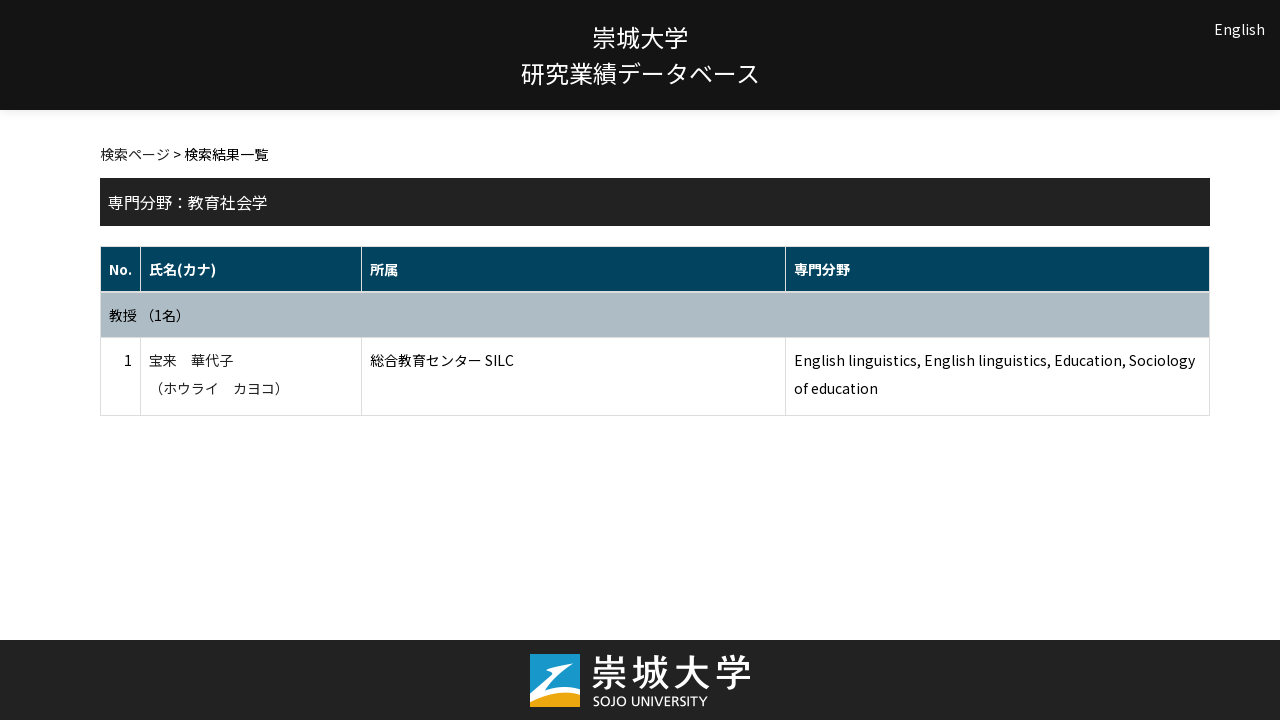

--- FILE ---
content_type: text/html;charset=UTF-8
request_url: http://rsrch.ofc.sojo-u.ac.jp/sjuhp/KgApp/k02/senmon/90052;jsessionid=5D04704002A1C006E8FF5FA1ED7DA5B0
body_size: 5635
content:
<!DOCTYPE html>

<!--[if gt IE 8]><!-->
<!--[if IE 8]>    <html class="no-js lt-ie9"> <![endif]-->
<html xmlns="http://www.w3.org/1999/xhtml"
      lang="ja">
<!--<![endif]-->
    <head>
        <title>
        	教員情報 | 崇城大学 
        </title>
        <meta charset="utf-8" />
        <meta http-equiv="X-UA-Compatible" content="IE=edge,chrome=1" />
        <meta name="viewport" content="width=device-width, initial-scale=1, shrink-to-fit=no">
        <meta name="format-detection" content="telephone=no" />
        <meta http-equiv="Expires" content="0" />
        <meta http-equiv="Pragma" content="no-cache" />
        <meta http-equiv="Cache-Control" content="no-cache" />
        <link href="/sjuhp/KgApp/jquery/jquery-ui.min.css;jsessionid=8B4578BDE5C4ABD5DE4A09CD2E4549D0" rel="stylesheet" />
        <link href="/sjuhp/KgApp/bootstrap/css/bootstrap.css;jsessionid=8B4578BDE5C4ABD5DE4A09CD2E4549D0" rel="stylesheet" />
        <link href="/sjuhp/KgApp/bootstrap/css/bootstrap.min.css;jsessionid=8B4578BDE5C4ABD5DE4A09CD2E4549D0" rel="stylesheet" />
        <link href="/sjuhp/KgApp/bootswatch/css/bootstrap-cerulean.min.css;jsessionid=8B4578BDE5C4ABD5DE4A09CD2E4549D0" rel="stylesheet" />
        <link href="/sjuhp/KgApp/app/css/styles.css;jsessionid=8B4578BDE5C4ABD5DE4A09CD2E4549D0" rel="stylesheet" />
        <link href="/sjuhp/KgApp/bootstrap/font/css/open-iconic-bootstrap.css;jsessionid=8B4578BDE5C4ABD5DE4A09CD2E4549D0" rel="stylesheet" />
        <script src="/sjuhp/KgApp/jquery/jquery.min.js;jsessionid=8B4578BDE5C4ABD5DE4A09CD2E4549D0"></script>
        <script src="/sjuhp/KgApp/jquery/jquery-ui.min.js;jsessionid=8B4578BDE5C4ABD5DE4A09CD2E4549D0"></script>
        <script src="/sjuhp/KgApp/popper/popper.js;jsessionid=8B4578BDE5C4ABD5DE4A09CD2E4549D0"></script>
        <script src="/sjuhp/KgApp/bootstrap/js/bootstrap.min.js;jsessionid=8B4578BDE5C4ABD5DE4A09CD2E4549D0"></script>
        <script src="https://cdnjs.cloudflare.com/ajax/libs/jquery-cookie/1.3.1/jquery.cookie.min.js"></script>
        <script src="/sjuhp/KgApp/app/js/jquery.utility-kit.js;jsessionid=8B4578BDE5C4ABD5DE4A09CD2E4549D0"></script>
        <script>
        $(document).ready(function() {
			$('a').keepPosition();
		});
        </script>
    <meta charset="utf-8">
    </head>
    <body>
    <header id="global-header">
	
<nav class="navbar navbar-default navbar-fixed-top">
  <div class="container">
    <div class="navbar-header header">
    
    	<div class="header-left">
    		
    	</div>
    	
    	<div class="header-center">
    		<span class="navbar-link">崇城大学</span>
    		<br>
    		<span class="navbar-link">研究業績データベース</div>
    	
    	<div class="header-right">
	      <!--*/ 英語のカスタマイズが有効か判定する */-->
	      
	      	
	    	
				<a href="/sjuhp/KgApp/k02/senmon/90052;jsessionid=8B4578BDE5C4ABD5DE4A09CD2E4549D0?lang=en" class="navbar-link">English</a>
				
	    	
		  
		  </span>
    	</div>
    	
    </div>
      
  </div>
</nav>




</header>
    <div class="container">
        <div class="row">
            <div class="col-sm-12">
				


<script type='text/javascript'>
<!--
$(function(){
	$('a.disabled').click(function(){
		 return false;
	});
});
function close_row(id)
{
	var	idx;
	for (idx = 1; ; idx++) {
    	var obj = document.getElementById("kyo_" + id +"_" + idx);
    	if (obj == null) {
			break;
		}
    	obj.style.display = (obj.style.display == 'none') ? "" : "none";
	}
    return false;
}
-->
</script>

<div class="container">





  <div class="Breadcrumbs">
	
		<a href="/sjuhp/KgApp/TOP;jsessionid=8B4578BDE5C4ABD5DE4A09CD2E4549D0">検索ページ</a> >  
		 
		 
		 
		検索結果一覧
	
	
  </div>

<div class="k02-top">

	

	
		専門分野：教育社会学
	

	
</div>



<table class="table table-bordered" style="table-layout:fixed;">
  <thead>
    <tr class="info">
      <th class="k02-number">No.</th>
      <th class="k02-name">氏名(カナ)</th>
      <th class="hidden-xs">所属</th>
      <th class="hidden-xs">専門分野</th>
    </tr>
  </thead>
  <tbody>
  
  
    <tr class="info hidden-xs">
      <th colspan="4">
        <a onclick="close_row(1);return(false);" href="javascript:void(0);">
          教授 （1名）
        </a>
      </th>
    </tr>
    <tr class="info hidden-xl hidden-lg hidden-md hidden-sm">
      <th colspan="2">
        <a onclick="close_row(1);return(false);" href="javascript:void(0);">
          教授 （1名）
        </a>
      </th>
    </tr>

    <tr id="kyo_1_1">
      <td class="k02-number">1</td>
      <td class="k02-name">
      	<label for="n_link_1_1">
        <a href="/sjuhp/KgApp/k03/resid/S000284;jsessionid=8B4578BDE5C4ABD5DE4A09CD2E4549D0" id="n_link_1_1">
        
        
        
          宝来　華代子<br>
          （ホウライ　カヨコ）
        
        </a>
        </label>
      </td>
      <td class="hidden-xs">総合教育センター SILC</td>
      <td class="hidden-xs">English linguistics, English linguistics, Education, Sociology of education</td>
    </tr>
  
  
  </tbody>
</table>
</div>


            </div>
        </div>
    </div>
    <div id="global-footer">
	<footer class="footer bg-primary" style="text-align: center">
	    <a href="https://www.sojo-u.ac.jp/" ><img src="/sjuhp/KgApp/app/img/sju_logo.png;jsessionid=8B4578BDE5C4ABD5DE4A09CD2E4549D0"></a>
	</footer>
</div>
    </body>
</html>